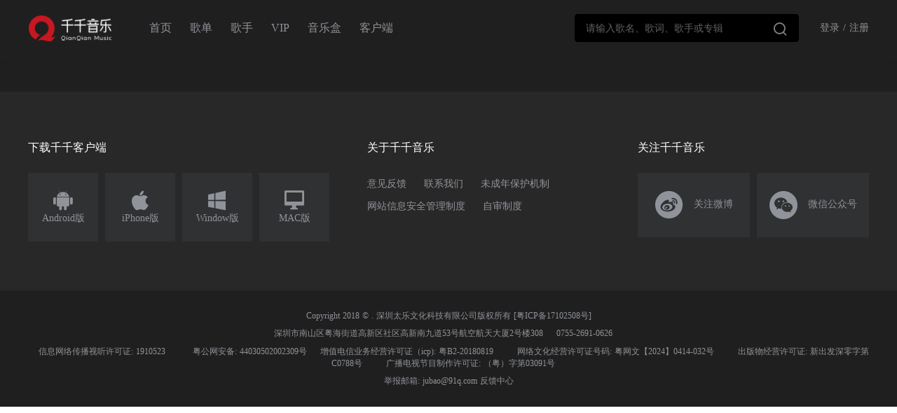

--- FILE ---
content_type: text/html; charset=utf-8
request_url: https://music.91q.com/song/260375666
body_size: 2458
content:
<!doctype html>
<!--[if lt IE  10]><html lang="en-US" class="lt-ie9 ie9" data-n-head-ssr>
<div style="text-align:center;height:40px;line-height:40px;background:#fdf6ec;color:#e6a23c">您正在使用的浏览器版本过低，为了您的最佳体验，请先升级浏览器。</div>
<![endif]-->
<!--[if (gt IE 9)|!(IE)]><!-->
<html data-n-head-ssr>
<!--<![endif]-->

<head >
  <meta data-n-head="ssr" charset="utf-8"><meta data-n-head="ssr" data-hid="viewport" name="viewport" content="width=device-width, initial-scale=1, minimal-ui, viewport-fit=cover"><meta data-n-head="ssr" name="keywords" content="千千音乐"><meta data-n-head="ssr" data-hid="description" name="description" content="千千音乐致力于提供更专业、更懂你的「场景音乐」，打造一款个性化、智能化的音乐伴侣产品，让你感受音乐本身的魅力。这里有来自不同国家的数百名音乐设计师，为你提供更好的音乐服务。"><link data-n-head="ssr" rel="icon" type="image/x-icon" href="/favicon.ico"><link rel="preload" href="https://static1-qianqian.91q.com/client/5eb3c7d.js" as="script"><link rel="preload" href="https://static1-qianqian.91q.com/client/c9aedb0.js" as="script"><link rel="preload" href="https://static1-qianqian.91q.com/client/css/852be8c.css" as="style"><link rel="preload" href="https://static1-qianqian.91q.com/client/bdad668.js" as="script"><link rel="preload" href="https://static1-qianqian.91q.com/client/css/75b4905.css" as="style"><link rel="preload" href="https://static1-qianqian.91q.com/client/fd399ed.js" as="script"><link rel="preload" href="https://static1-qianqian.91q.com/client/css/37668fd.css" as="style"><link rel="preload" href="https://static1-qianqian.91q.com/client/e15aaa9.js" as="script"><link rel="stylesheet" href="https://static1-qianqian.91q.com/client/css/852be8c.css"><link rel="stylesheet" href="https://static1-qianqian.91q.com/client/css/75b4905.css"><link rel="stylesheet" href="https://static1-qianqian.91q.com/client/css/37668fd.css">
</head>
<script src="https://turing.captcha.qcloud.com/TCaptcha.js"></script>
<body >
  <div data-server-rendered="true" id="__nuxt"><!----><div id="__layout"><div class="theme-black"><div class="page-header"><div class="header-content clearfix"><a href="/" class="logo fl nuxt-link-active"></a> <ul class="header-nav fl 91q" data-v-c8e2267e><li class="fl" data-v-c8e2267e><a href="/" class="nuxt-link-active" data-v-c8e2267e>首页</a></li> <li class="fl" data-v-c8e2267e><a href="/songlist" data-v-c8e2267e>歌单</a></li> <li class="fl" data-v-c8e2267e><a href="/artist" data-v-c8e2267e>歌手</a></li> <li class="fl" data-v-c8e2267e><a href="/vip" data-v-c8e2267e>VIP</a></li> <li class="fl" data-v-c8e2267e><span data-v-c8e2267e>音乐盒</span></li> <li class="fl" data-v-c8e2267e><a href="/download" data-v-c8e2267e>客户端</a></li></ul> <div class="header-right fr"><div class="search-box fl"><div class="search-bar"><form class="el-form"><div aria-haspopup="listbox" role="combobox" aria-owns="el-autocomplete-719" class="el-autocomplete"><div class="el-input el-input--suffix"><!----><input type="text" autocomplete="off" valueKey="value" placeholder="请输入歌名、歌词、歌手或专辑" fetchSuggestions="function () { [native code] }" selectWhenUnmatched="true" debounce="300" placement="bottom-start" popperAppendToBody="true" class="el-input__inner"><!----><span class="el-input__suffix"><span class="el-input__suffix-inner"><i class="iconfont el-input__icon"></i><!----><!----><!----><!----></span><!----></span><!----><!----></div><div role="region" class="el-autocomplete-suggestion el-popper" style="width:;display:none;"><div class="el-scrollbar"><div class="el-autocomplete-suggestion__wrap el-scrollbar__wrap el-scrollbar__wrap--hidden-default"><ul class="el-scrollbar__view el-autocomplete-suggestion__list"></ul></div><div class="el-scrollbar__bar is-horizontal"><div class="el-scrollbar__thumb" style="width:0;transform:translateX(0%);ms-transform:translateX(0%);webkit-transform:translateX(0%);"></div></div><div class="el-scrollbar__bar is-vertical"><div class="el-scrollbar__thumb" style="height:0;transform:translateY(0%);ms-transform:translateY(0%);webkit-transform:translateY(0%);"></div></div></div></div></div></form></div></div> <div class="login-no fl"><span>登录</span> <span>/</span> <span>注册</span></div> <div><div class="el-dialog__wrapper" style="display:none;"><div role="dialog" aria-modal="true" aria-label="dialog" class="el-dialog login-dialog" style="margin-top:15vh;width:640px;"><div class="el-dialog__header"><span class="el-dialog__title"></span><button type="button" aria-label="Close" class="el-dialog__headerbtn"><i class="el-dialog__close el-icon el-icon-close"></i></button></div><!----><!----></div></div> <div><div class="el-dialog__wrapper" style="display:none;"><div role="dialog" aria-modal="true" aria-label="dialog" class="el-dialog login-dialog" style="margin-top:15vh;width:640px;"><div class="el-dialog__header"><span class="el-dialog__title"></span><button type="button" aria-label="Close" class="el-dialog__headerbtn"><i class="el-dialog__close el-icon el-icon-close"></i></button></div><!----><!----></div></div></div></div> <div><div class="el-dialog__wrapper" style="display:none;"><div role="dialog" aria-modal="true" aria-label="dialog" class="el-dialog login-dialog" style="margin-top:15vh;width:630px;"><div class="el-dialog__header"><span class="el-dialog__title"></span><button type="button" aria-label="Close" class="el-dialog__headerbtn"><i class="el-dialog__close el-icon el-icon-close"></i></button></div><!----><!----></div></div></div></div></div></div> <div class="container page-container page-main" data-v-1b029e6e><!----> <!----> <!----></div> <div class="page-footer"><!----> <!----> <!----></div></div></div></div><script>window.__NUXT__=(function(a,b,c){return {layout:"default",data:[{pageData:a}],fetch:{},error:a,state:{brand:"",showLoginDialog:b,userInfo:a,domain:"91q",jiuxiuUserInfo:a,token:a,loginSuccCbk:a,loginFailCbk:a,payShow:b,needVipShow:b,downloadAppShow:b,downloadPcclient:"https:\u002F\u002Fv-qianqian.91q.com\u002Finstall\u002F20201222786.exe"},serverRendered:true,routePath:"\u002Fsong\u002F260375666",config:{_app:{basePath:c,assetsPath:c,cdnURL:"https:\u002F\u002Fstatic1-qianqian.91q.com\u002Fclient\u002F"}}}}(null,false,"\u002F"));</script><script src="https://static1-qianqian.91q.com/client/5eb3c7d.js" defer></script><script src="https://static1-qianqian.91q.com/client/e15aaa9.js" defer></script><script src="https://static1-qianqian.91q.com/client/c9aedb0.js" defer></script><script src="https://static1-qianqian.91q.com/client/bdad668.js" defer></script><script src="https://static1-qianqian.91q.com/client/fd399ed.js" defer></script>
  <!-- 百度统计 -->
  <script>var _hmt=_hmt||[];!function(){var e=document.createElement("script");e.src="https://hm.baidu.com/hm.js?d0ad46e4afeacf34cd12de4c9b553aa6";var t=document.getElementsByTagName("script")[0];t.parentNode.insertBefore(e,t)}()</script>
  <script>document.URL.indexOf("fm=altg")>-1&&function(e,n,t,c,s,o,a,i){e[c]=e[c]||function(){(e[c].c=e[c].c||[]).push(arguments)},e[c].s=!1,a=n.getElementsByTagName(t)[0],(i=n.createElement(t)).src="//s.union.360.cn/381958.js",i.defer=!0,i.async=!0,a.parentNode.insertBefore(i,a)}(window,document,"script","_qha")</script>
    
</body>

</html>

--- FILE ---
content_type: text/css
request_url: https://static1-qianqian.91q.com/client/css/b61e5b9.css
body_size: 12
content:
.filter-box[data-v-76361362]{margin-bottom:10px;margin-top:30px}.filter-box .filter-group[data-v-76361362]{margin-top:20px}.filter-box .filter-group li[data-v-76361362]{border-radius:15px;cursor:pointer;height:30px;line-height:30px;padding:0 16px;text-align:center;transition:all .3s ease-out}.filter-box .filter-group li.current[data-v-76361362]{background:#e61723;color:#fff}.list-box[data-v-76361362]{margin:30px 0}.list-box .list-item[data-v-76361362]{cursor:pointer;display:inline-block;margin-bottom:20px}

--- FILE ---
content_type: text/css
request_url: https://static1-qianqian.91q.com/client/css/755bb0b.css
body_size: -35
content:
.container[data-v-46e88e04]{background:#f8f8f8;padding:50px 0;text-align:center}.container .form-box[data-v-46e88e04]{display:inline-block}.container .form-box .title[data-v-46e88e04]{font-size:24px}.container .form-box .el-form-item[data-v-46e88e04]{margin-top:40px}.container .form-box .el-form-item .el-input[data-v-46e88e04]{width:600px}.container .form-box .el-form-item.btn-box[data-v-46e88e04]{text-align:right}

--- FILE ---
content_type: text/css
request_url: https://static1-qianqian.91q.com/client/css/be5d85a.css
body_size: -131
content:
h2[data-v-eacab34a]{font-size:14px;margin:0 0 20px}

--- FILE ---
content_type: text/css
request_url: https://static1-qianqian.91q.com/client/css/963cfa5.css
body_size: -128
content:
h2[data-v-0e558ed4]{font-size:14px;margin:0 0 20px}

--- FILE ---
content_type: application/javascript; charset=utf-8
request_url: https://static1-qianqian.91q.com/client/939da85.js
body_size: 1765
content:
(window.webpackJsonp=window.webpackJsonp||[]).push([[13],{475:function(_,v,t){_.exports={}},523:function(_,v,t){"use strict";t(475)},570:function(_,v,t){"use strict";t.r(v);var n={head:function(){return{title:"".concat(this.brand,"-网站信息安全管理制度")}},data:function(){return{}},computed:{brand:{get:function(){return this.$store.state.brand}}},methods:{},mounted:function(){_hmt&&_hmt.push(["_trackEvent","网站信息安全管理制度","页面曝光","go_doc_agreement"])}},e=(t(523),t(2)),component=Object(e.a)(n,(function(){this._self._c;return this._m(0)}),[function(){var _=this,v=_._self._c;return v("div",{staticClass:"doc-detail"},[v("h1",[_._v("网站信息安全管理制度")]),_._v(" "),v("p",[_._v("为了加强网站信息内容安全管理，抑制反动、色情等不良内容的出现，严格遵守国家法律、法规，维护国家安定团结，明确成员职责及工作流程，特制定本管理制度。")]),_._v(" "),v("h2",[_._v("一、组织保障")]),_._v(" "),v("p",[_._v("设立信息安全小组，组长由副总裁担任。")]),_._v(" "),v("p",[_._v("具体负责人：公司运营总监、技术总监")]),_._v(" "),v("h2",[_._v("二、基本原则")]),_._v(" "),v("p",[_._v("1、网站内容实行先审后发制度；")]),_._v(" "),v("p",[_._v("2、监控人员实行7×24小时人员监控制度，白班、午班、夜班轮流值班，不间断地对所有网站内容及过滤审核内容进行实时监控，每一班次工作时间8小时。")]),_._v(" "),v("p",[_._v("3、节日期间，做好值班人员的交代工作，同时保证所有机房工作人员及公司相关人员的手机24小时开机，随叫随到。")]),_._v(" "),v("h2",[_._v("三、启动条件")]),_._v(" "),v("p",[_._v("本预案启动的条件为：网站遭受攻击黑客、网页被篡改、页面出现违规视听节目、因主机设备或软件系统故障导致的网站无法访问。")]),_._v(" "),v("h2",[_._v("四、工作要求")]),_._v(" "),v("p",[_._v("1、内容安全管理人员需具备突发事件应急处置意识和违法信息识别能力，并严格按照工作流程操作；")]),_._v(" "),v("p",[_._v("2、当班时不得脱岗、聊天或从事其他与信息安全工作无关的活动；")]),_._v(" "),v("p",[_._v("3、下班前做好工作日志，认真填写交接班表，如有特殊原因未记录，事后请写明原因，未做记录者按缺勤处理；")]),_._v(" "),v("p",[_._v("4、交接班时接班人员必须到岗后，交班人员方可离开，如有特殊原因需提前向主管说明；")]),_._v(" "),v("p",[_._v("5、工作中如出现严重误、漏删情况，则按照相关规定给予处罚，对于影响网站安全运营者，将追究相关人员责任。")]),_._v(" "),v("h2",[_._v("五、应急响应流程")]),_._v(" "),v("p",[_._v("（一）遭受黑客攻击时的应急响应流程")]),_._v(" "),v("p",[_._v("1、工作时间内，发现黑客攻击应在第一时间通知具体责任人。具体责任人接到通知后，应详细记录有关现象和显示器上出现的信息，将被攻击的服务器等设备从网络中隔离出来，保护现场。同时通知总负责人，召集相关技术人员共同分析攻击现象，提供解决方法，主机系统管理员和应用软件系统管理员负责被攻击或破坏系统的恢复与重建工作。视情况向集团公司领导汇报事件情况。")]),_._v(" "),v("p",[_._v("2、非工作时间内发现的攻击事件，值班人员应首先立即切断被攻击外网服务器的网络连接，并做好相关记录；然后通知具体责任人按流程处理。")]),_._v(" "),v("p",[_._v("（二）页面被篡改、出现违规节目的应急响应流程")]),_._v(" "),v("p",[_._v("1、工作时间内发现视听节目，应在第一时间通知具体责任人。具体责任人接到通知后：")]),_._v(" "),v("p",[_._v("（1）将服务器从网络中隔离，抓屏、保存违规视听节目的页面。")]),_._v(" "),v("p",[_._v("（2）修复网页内容、删除网站上的违规视听节目。")]),_._v(" "),v("p",[_._v("（3）网页修复后，对网站全部内容进行一次查看，确保没有被篡改的或违规情况后解除站点服务器的隔离。")]),_._v(" "),v("p",[_._v("（4）会同技术人员共同追查非法篡改、违规节目来源，尽可能确定信息发布者。")]),_._v(" "),v("p",[_._v("（5）向总负责人报告情况，视情况向公司领导汇报事件情况。")]),_._v(" "),v("p",[_._v("2、非工作时间内发现的篡改事件，值班人员应首先立即通知负责人，请其切断被攻击外网服务器的网络连接，并做好相关记录；然后通知具体责任人按流程处理。")]),_._v(" "),v("p",[_._v("（三）网站无法访问")]),_._v(" "),v("p",[_._v("发现网站无法访问的情况后，立即通知具体负责人。具体负责人接到通知后，应及时确定故障原因。如因主机设备或软件系统故障导致且不能在2小时内解决，应及时启动备用网站。")])])}],!1,null,"eacab34a",null);v.default=component.exports}}]);

--- FILE ---
content_type: application/javascript; charset=utf-8
request_url: https://static1-qianqian.91q.com/client/5e86b3a.js
body_size: 658
content:
(window.webpackJsonp=window.webpackJsonp||[]).push([[11],{473:function(t,n,e){t.exports={}},521:function(t,n,e){"use strict";e(473)},568:function(t,n,e){"use strict";e.r(n);e(22);var o={head:function(){return{title:"".concat(this.brand,"-帮助中心")}},data:function(){return{}},computed:{brand:{get:function(){return this.$store.state.brand}},domain:{get:function(){return this.$store.state.domain}}},methods:{},mounted:function(){_hmt&&_hmt.push(["_trackEvent","帮助中心","页面曝光","go_doc_help"]),"/doc/contact"===this.$route.name&&this.$router.push("/doc/contact")}},r=(e(521),e(2)),component=Object(r.a)(o,(function(){var t=this,n=t._self._c;return n("div",{staticClass:"container page-container page-doc clearfix"},[n("nav",[n("nuxt-link",{class:"doc-about"===t.$route.name?"on":"",attrs:{to:"/doc/about"}},[t._v("关于"+t._s(t.brand))]),t._v(" "),n("nuxt-link",{class:"doc-contact"===t.$route.name?"on":"",attrs:{to:"/doc/contact"}},[t._v("联系我们")]),t._v(" "),n("nuxt-link",{class:"doc-help"===t.$route.name?"on":"",attrs:{to:"/doc/help"}},[t._v("帮助中心")]),t._v(" "),"music91q"==t.domain?[n("a",{attrs:{target:"_blank",href:"https://v-qianqian.91q.com/res/register/index.html"}},[t._v("注册协议")]),t._v(" "),n("a",{attrs:{target:"_blank",href:"https://v-qianqian.91q.com/res/privacy/index.html"}},[t._v(t._s(t.brand)+"隐私政策")]),t._v(" "),n("a",{attrs:{target:"_blank",href:"https://v-qianqian.91q.com/res/service/index.html"}},[t._v("服务协议")])]:t._e(),t._v(" "),"www91q"==t.domain?[n("a",{attrs:{target:"_blank",href:"https://v-qianqian.91q.com/res/register/index_91q.html"}},[t._v("注册协议")]),t._v(" "),n("a",{attrs:{target:"_blank",href:"https://v-qianqian.91q.com/res/privacy/index_91q.html"}},[t._v(t._s(t.brand)+"隐私政策")]),t._v(" "),n("a",{attrs:{target:"_blank",href:"https://v-qianqian.91q.com/res/service/index_91q.html"}},[t._v("服务协议")])]:t._e(),t._v(" "),n("nuxt-link",{class:"doc-vipservice"===t.$route.name?"on":"",attrs:{to:"/doc/vipservice"}},[t._v("付费会员服务条款")]),t._v(" "),n("nuxt-link",{class:"doc-vipautopayservice"===t.$route.name?"on":"",attrs:{to:"/doc/vipautopayservice"}},[t._v("会员连续包月服务协议")]),t._v(" "),n("nuxt-link",{class:"doc-payment"===t.$route.name?"on":"",attrs:{to:"/doc/payment"}},[t._v("一键支付服务协议")]),t._v(" "),n("nuxt-link",{class:"doc-statement"===t.$route.name?"on":"",attrs:{to:"/doc/statement"}},[t._v("权利声明")]),t._v(" "),n("nuxt-link",{class:"doc-child"===t.$route.name?"on":"",attrs:{to:"/doc/child"}},[t._v("未成年保护机制")]),t._v(" "),n("nuxt-link",{class:"doc-agreement"===t.$route.name?"on":"",attrs:{to:"/doc/agreement"}},[t._v("网站信息安全管理制度")]),t._v(" "),n("nuxt-link",{class:"doc-selfcheck"===t.$route.name?"on":"",attrs:{to:"/doc/selfcheck"}},[t._v("自审制度")])],2),t._v(" "),n("nuxt")],1)}),[],!1,null,null,null);n.default=component.exports}}]);

--- FILE ---
content_type: application/javascript; charset=utf-8
request_url: https://static1-qianqian.91q.com/client/bdf2660.js
body_size: 1023
content:
(window.webpackJsonp=window.webpackJsonp||[]).push([[24],{481:function(t,e,r){t.exports={}},531:function(t,e,r){"use strict";r(481)},580:function(t,e,r){"use strict";r.r(e);r(42),r(28),r(24),r(51),r(52);var o=r(19),n=r(3),c=r(34);function l(object,t){var e=Object.keys(object);if(Object.getOwnPropertySymbols){var r=Object.getOwnPropertySymbols(object);t&&(r=r.filter((function(t){return Object.getOwnPropertyDescriptor(object,t).enumerable}))),e.push.apply(e,r)}return e}var f={head:{title:"意见反馈"},data:function(){return{formData:{content:"",contact:""},rules:{content:[{required:!0,message:"请输入问题描述"},{max:500,message:"最多输入500个字符"}],contact:[{required:!0,message:"请输入联系方式"}]}}},methods:{submitForm:function(){var t=this;this.$refs.formData.validate((function(e){if(!e)return!1;t.onPostFeedback()}))},onPostFeedback:function(){var t=this,data={content:c.f.htmlEncode(t.formData.content),contact:c.f.htmlEncode(t.formData.contact)};n.a.post(function(t){for(var i=1;i<arguments.length;i++){var source=null!=arguments[i]?arguments[i]:{};i%2?l(Object(source),!0).forEach((function(e){Object(o.a)(t,e,source[e])})):Object.getOwnPropertyDescriptors?Object.defineProperties(t,Object.getOwnPropertyDescriptors(source)):l(Object(source)).forEach((function(e){Object.defineProperty(t,e,Object.getOwnPropertyDescriptor(source,e))}))}return t}({method:"feedback"},data)).then((function(e){var r=e.body,o=r.state,n=r.errmsg;o?(t.$message.success("提交成功,感谢您的反馈"),t.$refs.formData.resetFields()):t.$message.error(n||"提交失败")})).catch((function(e){t.$message.error("提交失败")}))}}},m=f,d=(r(531),r(2)),component=Object(d.a)(m,(function(){var t=this,e=t._self._c;return e("div",{staticClass:"container"},[e("div",{staticClass:"form-box"},[e("div",{staticClass:"title"},[t._v("意见反馈")]),t._v(" "),e("el-form",{ref:"formData",attrs:{model:t.formData,rules:t.rules,"label-width":"100px"}},[e("el-form-item",{attrs:{label:"问题描述:",prop:"content"}},[e("el-input",{attrs:{type:"textarea",rows:"10","show-word-limit":"",maxlength:"500",placeholder:"请您详细描述反馈的对象及理由，以保证您的反馈得到及时准确的处理 （500字以内）",autocomplete:"off"},model:{value:t.formData.content,callback:function(e){t.$set(t.formData,"content",e)},expression:"formData.content"}})],1),t._v(" "),e("el-form-item",{attrs:{label:"联系方式:",prop:"contact"}},[e("el-input",{attrs:{type:"text",placeholder:"手机 / 邮箱 / qq 均可",autocomplete:"off"},model:{value:t.formData.contact,callback:function(e){t.$set(t.formData,"contact",e)},expression:"formData.contact"}})],1),t._v(" "),e("el-form-item",{staticClass:"btn-box"},[e("el-button",{attrs:{type:"primary"},on:{click:function(e){return t.submitForm()}}},[t._v("提交反馈")])],1)],1)],1)])}),[],!1,null,"46e88e04",null);e.default=component.exports}}]);